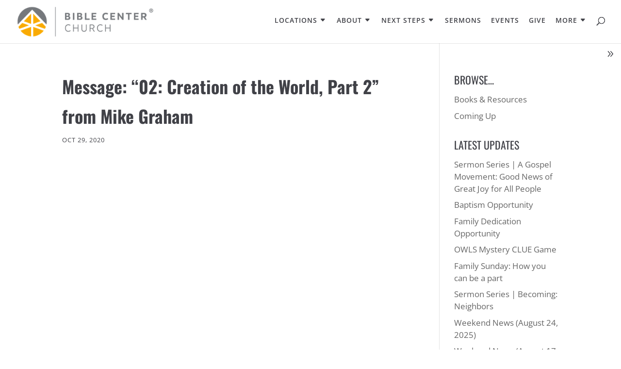

--- FILE ---
content_type: text/css
request_url: https://hb.wpmucdn.com/www.biblecenterchurch.com/0bd6818c-72f2-4e2e-841a-8cd1637c4ad1.css
body_size: -93
content:
/**handles:tribe-events-virtual-widgets-v2-common-full**/
.tribe-events-widget .tribe-events-virtual-hybrid-event__icon-svg:hover circle,.tribe-events-widget .tribe-events-virtual-hybrid-event__icon-svg:hover ellipse,.tribe-events-widget .tribe-events-virtual-hybrid-event__icon-svg:hover path,.tribe-events-widget .tribe-events-virtual-virtual-event__icon-svg:hover circle,.tribe-events-widget .tribe-events-virtual-virtual-event__icon-svg:hover ellipse,.tribe-events-widget .tribe-events-virtual-virtual-event__icon-svg:hover path{opacity:var(--tec-opacity-icon-hover);stroke:currentcolor}

--- FILE ---
content_type: text/plain
request_url: https://www.google-analytics.com/j/collect?v=1&_v=j102&a=807557190&t=event&ni=1&_s=1&dl=https%3A%2F%2Fwww.biblecenterchurch.com%2Fmessages%2Fcreation-of-the-world-part-2%2F%3Fenmse%3D1%26enmse_tid%3D29&ul=en-us%40posix&dt=Message%3A%20%2202%3A%20Creation%20of%20the%20World%2C%20Part%202%22%20from%20Mike%20Graham%20%7C%20Bible%20Center%20Church&sr=1280x720&vp=1280x720&ec=Engagement&ea=Scroll&el=25%20percent&_u=aEDAAUABAAAAACAAI~&jid=859838780&gjid=215852992&cid=1877202064.1769096823&tid=UA-101576590-9&_gid=2101034823.1769096823&_r=1&_slc=1&gtm=45He61k2n81WRFDX7Kza200&gcd=13l3l3l3l1l1&dma=0&tag_exp=102015666~103116026~103200004~104527907~104528500~104684208~104684211~105391253~115938466~115938468~116682877~117025847~117041588&z=1192774918
body_size: -841
content:
2,cG-1RXLVKD881